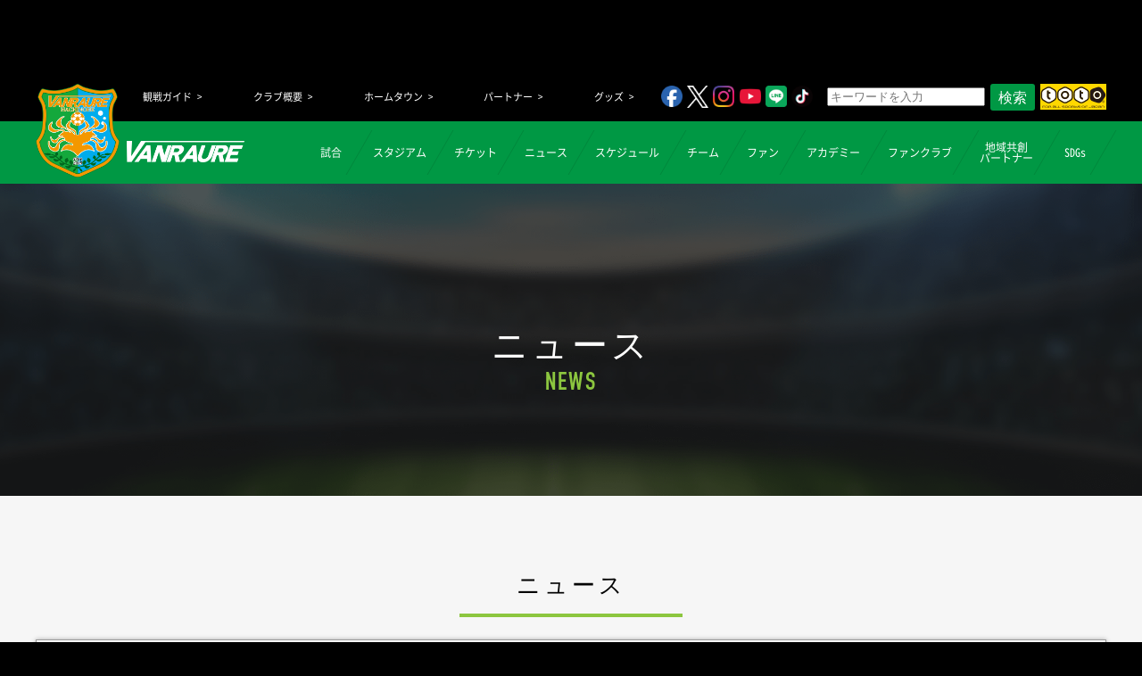

--- FILE ---
content_type: text/html; charset=UTF-8
request_url: https://vanraure.net/archives/655927
body_size: 11990
content:
<!doctype html>
<html dir="ltr" lang="ja" id="html" prefix="og: https://ogp.me/ns#">
<head>
<meta charset=UTF-8>
<meta name="viewport" content="width=device-width,initial-scale=1.0,minimum-scale=1.0">
<meta name="format-detection" content="telephone=no">
<meta http-equiv="Pragma" content="no-cache">
<meta http-equiv="Cache-Control" content="no-cache">

<!-- Google tag (gtag.js) -->
<script async src="https://www.googletagmanager.com/gtag/js?id=G-PHNC9N1DTW"></script>
<script>
  window.dataLayer = window.dataLayer || [];
  function gtag(){dataLayer.push(arguments);}
  gtag('js', new Date());

  gtag('config', 'G-PHNC9N1DTW');
</script>

<title>【八戸市】ヴァンラーレ八戸 全緑応援宣言 - ヴァンラーレ八戸FCオフィシャルサイト</title>

		<!-- All in One SEO 4.8.3.2 - aioseo.com -->
	<meta name="description" content="本日、八戸市庁において「ヴァンラーレ八戸 全緑応援宣言 記者発表」が行われました。 出席者：小林眞 八戸市長" />
	<meta name="robots" content="max-image-preview:large" />
	<meta name="author" content="vanraure"/>
	<link rel="canonical" href="https://vanraure.net/archives/655927" />
	<meta name="generator" content="All in One SEO (AIOSEO) 4.8.3.2" />
		<meta property="og:locale" content="ja_JP" />
		<meta property="og:site_name" content="ヴァンラーレ八戸FCオフィシャルサイト -" />
		<meta property="og:type" content="article" />
		<meta property="og:title" content="【八戸市】ヴァンラーレ八戸 全緑応援宣言 - ヴァンラーレ八戸FCオフィシャルサイト" />
		<meta property="og:description" content="本日、八戸市庁において「ヴァンラーレ八戸 全緑応援宣言 記者発表」が行われました。 出席者：小林眞 八戸市長" />
		<meta property="og:url" content="https://vanraure.net/archives/655927" />
		<meta property="article:published_time" content="2020-07-01T09:18:31+00:00" />
		<meta property="article:modified_time" content="2020-07-01T09:18:34+00:00" />
		<meta name="twitter:card" content="summary" />
		<meta name="twitter:title" content="【八戸市】ヴァンラーレ八戸 全緑応援宣言 - ヴァンラーレ八戸FCオフィシャルサイト" />
		<meta name="twitter:description" content="本日、八戸市庁において「ヴァンラーレ八戸 全緑応援宣言 記者発表」が行われました。 出席者：小林眞 八戸市長" />
		<script type="application/ld+json" class="aioseo-schema">
			{"@context":"https:\/\/schema.org","@graph":[{"@type":"BlogPosting","@id":"https:\/\/vanraure.net\/archives\/655927#blogposting","name":"\u3010\u516b\u6238\u5e02\u3011\u30f4\u30a1\u30f3\u30e9\u30fc\u30ec\u516b\u6238 \u5168\u7dd1\u5fdc\u63f4\u5ba3\u8a00 - \u30f4\u30a1\u30f3\u30e9\u30fc\u30ec\u516b\u6238FC\u30aa\u30d5\u30a3\u30b7\u30e3\u30eb\u30b5\u30a4\u30c8","headline":"\u3010\u516b\u6238\u5e02\u3011\u30f4\u30a1\u30f3\u30e9\u30fc\u30ec\u516b\u6238 \u5168\u7dd1\u5fdc\u63f4\u5ba3\u8a00","author":{"@id":"https:\/\/vanraure.net\/archives\/author\/vanraure#author"},"publisher":{"@id":"https:\/\/vanraure.net\/#organization"},"image":{"@type":"ImageObject","url":"https:\/\/vanraure.net\/wp\/wp-content\/uploads\/2020\/07\/\u3064\u304b\u3046-scaled.jpg","width":2560,"height":2181},"datePublished":"2020-07-01T18:18:31+09:00","dateModified":"2020-07-01T18:18:34+09:00","inLanguage":"ja","mainEntityOfPage":{"@id":"https:\/\/vanraure.net\/archives\/655927#webpage"},"isPartOf":{"@id":"https:\/\/vanraure.net\/archives\/655927#webpage"},"articleSection":"\u30cb\u30e5\u30fc\u30b9"},{"@type":"BreadcrumbList","@id":"https:\/\/vanraure.net\/archives\/655927#breadcrumblist","itemListElement":[{"@type":"ListItem","@id":"https:\/\/vanraure.net#listItem","position":1,"name":"Home","item":"https:\/\/vanraure.net","nextItem":{"@type":"ListItem","@id":"https:\/\/vanraure.net\/archives\/category\/news#listItem","name":"\u30cb\u30e5\u30fc\u30b9"}},{"@type":"ListItem","@id":"https:\/\/vanraure.net\/archives\/category\/news#listItem","position":2,"name":"\u30cb\u30e5\u30fc\u30b9","item":"https:\/\/vanraure.net\/archives\/category\/news","nextItem":{"@type":"ListItem","@id":"https:\/\/vanraure.net\/archives\/655927#listItem","name":"\u3010\u516b\u6238\u5e02\u3011\u30f4\u30a1\u30f3\u30e9\u30fc\u30ec\u516b\u6238 \u5168\u7dd1\u5fdc\u63f4\u5ba3\u8a00"},"previousItem":{"@type":"ListItem","@id":"https:\/\/vanraure.net#listItem","name":"Home"}},{"@type":"ListItem","@id":"https:\/\/vanraure.net\/archives\/655927#listItem","position":3,"name":"\u3010\u516b\u6238\u5e02\u3011\u30f4\u30a1\u30f3\u30e9\u30fc\u30ec\u516b\u6238 \u5168\u7dd1\u5fdc\u63f4\u5ba3\u8a00","previousItem":{"@type":"ListItem","@id":"https:\/\/vanraure.net\/archives\/category\/news#listItem","name":"\u30cb\u30e5\u30fc\u30b9"}}]},{"@type":"Organization","@id":"https:\/\/vanraure.net\/#organization","name":"\u30f4\u30a1\u30f3\u30e9\u30fc\u30ec\u516b\u6238FC\u30aa\u30d5\u30a3\u30b7\u30e3\u30eb\u30b5\u30a4\u30c8","url":"https:\/\/vanraure.net\/"},{"@type":"Person","@id":"https:\/\/vanraure.net\/archives\/author\/vanraure#author","url":"https:\/\/vanraure.net\/archives\/author\/vanraure","name":"vanraure","image":{"@type":"ImageObject","@id":"https:\/\/vanraure.net\/archives\/655927#authorImage","url":"https:\/\/secure.gravatar.com\/avatar\/edc2fcf0fd8fda32513c95dceabceace?s=96&d=mm&r=g","width":96,"height":96,"caption":"vanraure"}},{"@type":"WebPage","@id":"https:\/\/vanraure.net\/archives\/655927#webpage","url":"https:\/\/vanraure.net\/archives\/655927","name":"\u3010\u516b\u6238\u5e02\u3011\u30f4\u30a1\u30f3\u30e9\u30fc\u30ec\u516b\u6238 \u5168\u7dd1\u5fdc\u63f4\u5ba3\u8a00 - \u30f4\u30a1\u30f3\u30e9\u30fc\u30ec\u516b\u6238FC\u30aa\u30d5\u30a3\u30b7\u30e3\u30eb\u30b5\u30a4\u30c8","description":"\u672c\u65e5\u3001\u516b\u6238\u5e02\u5e81\u306b\u304a\u3044\u3066\u300c\u30f4\u30a1\u30f3\u30e9\u30fc\u30ec\u516b\u6238 \u5168\u7dd1\u5fdc\u63f4\u5ba3\u8a00 \u8a18\u8005\u767a\u8868\u300d\u304c\u884c\u308f\u308c\u307e\u3057\u305f\u3002 \u51fa\u5e2d\u8005\uff1a\u5c0f\u6797\u771e \u516b\u6238\u5e02\u9577","inLanguage":"ja","isPartOf":{"@id":"https:\/\/vanraure.net\/#website"},"breadcrumb":{"@id":"https:\/\/vanraure.net\/archives\/655927#breadcrumblist"},"author":{"@id":"https:\/\/vanraure.net\/archives\/author\/vanraure#author"},"creator":{"@id":"https:\/\/vanraure.net\/archives\/author\/vanraure#author"},"image":{"@type":"ImageObject","url":"https:\/\/vanraure.net\/wp\/wp-content\/uploads\/2020\/07\/\u3064\u304b\u3046-scaled.jpg","@id":"https:\/\/vanraure.net\/archives\/655927\/#mainImage","width":2560,"height":2181},"primaryImageOfPage":{"@id":"https:\/\/vanraure.net\/archives\/655927#mainImage"},"datePublished":"2020-07-01T18:18:31+09:00","dateModified":"2020-07-01T18:18:34+09:00"},{"@type":"WebSite","@id":"https:\/\/vanraure.net\/#website","url":"https:\/\/vanraure.net\/","name":"\u30f4\u30a1\u30f3\u30e9\u30fc\u30ec\u516b\u6238FC\u30aa\u30d5\u30a3\u30b7\u30e3\u30eb\u30b5\u30a4\u30c8","inLanguage":"ja","publisher":{"@id":"https:\/\/vanraure.net\/#organization"}}]}
		</script>
		<!-- All in One SEO -->

<link rel='dns-prefetch' href='//cdnjs.cloudflare.com' />
<link rel='dns-prefetch' href='//stats.wp.com' />
<link rel='dns-prefetch' href='//use.fontawesome.com' />
<link rel="alternate" type="application/rss+xml" title="ヴァンラーレ八戸FCオフィシャルサイト &raquo; 【八戸市】ヴァンラーレ八戸 全緑応援宣言 のコメントのフィード" href="https://vanraure.net/archives/655927/feed" />
<script type="text/javascript">
window._wpemojiSettings = {"baseUrl":"https:\/\/s.w.org\/images\/core\/emoji\/14.0.0\/72x72\/","ext":".png","svgUrl":"https:\/\/s.w.org\/images\/core\/emoji\/14.0.0\/svg\/","svgExt":".svg","source":{"concatemoji":"https:\/\/vanraure.net\/wp\/wp-includes\/js\/wp-emoji-release.min.js?ver=6.2.8"}};
/*! This file is auto-generated */
!function(e,a,t){var n,r,o,i=a.createElement("canvas"),p=i.getContext&&i.getContext("2d");function s(e,t){p.clearRect(0,0,i.width,i.height),p.fillText(e,0,0);e=i.toDataURL();return p.clearRect(0,0,i.width,i.height),p.fillText(t,0,0),e===i.toDataURL()}function c(e){var t=a.createElement("script");t.src=e,t.defer=t.type="text/javascript",a.getElementsByTagName("head")[0].appendChild(t)}for(o=Array("flag","emoji"),t.supports={everything:!0,everythingExceptFlag:!0},r=0;r<o.length;r++)t.supports[o[r]]=function(e){if(p&&p.fillText)switch(p.textBaseline="top",p.font="600 32px Arial",e){case"flag":return s("\ud83c\udff3\ufe0f\u200d\u26a7\ufe0f","\ud83c\udff3\ufe0f\u200b\u26a7\ufe0f")?!1:!s("\ud83c\uddfa\ud83c\uddf3","\ud83c\uddfa\u200b\ud83c\uddf3")&&!s("\ud83c\udff4\udb40\udc67\udb40\udc62\udb40\udc65\udb40\udc6e\udb40\udc67\udb40\udc7f","\ud83c\udff4\u200b\udb40\udc67\u200b\udb40\udc62\u200b\udb40\udc65\u200b\udb40\udc6e\u200b\udb40\udc67\u200b\udb40\udc7f");case"emoji":return!s("\ud83e\udef1\ud83c\udffb\u200d\ud83e\udef2\ud83c\udfff","\ud83e\udef1\ud83c\udffb\u200b\ud83e\udef2\ud83c\udfff")}return!1}(o[r]),t.supports.everything=t.supports.everything&&t.supports[o[r]],"flag"!==o[r]&&(t.supports.everythingExceptFlag=t.supports.everythingExceptFlag&&t.supports[o[r]]);t.supports.everythingExceptFlag=t.supports.everythingExceptFlag&&!t.supports.flag,t.DOMReady=!1,t.readyCallback=function(){t.DOMReady=!0},t.supports.everything||(n=function(){t.readyCallback()},a.addEventListener?(a.addEventListener("DOMContentLoaded",n,!1),e.addEventListener("load",n,!1)):(e.attachEvent("onload",n),a.attachEvent("onreadystatechange",function(){"complete"===a.readyState&&t.readyCallback()})),(e=t.source||{}).concatemoji?c(e.concatemoji):e.wpemoji&&e.twemoji&&(c(e.twemoji),c(e.wpemoji)))}(window,document,window._wpemojiSettings);
</script>
<style type="text/css">
img.wp-smiley,
img.emoji {
	display: inline !important;
	border: none !important;
	box-shadow: none !important;
	height: 1em !important;
	width: 1em !important;
	margin: 0 0.07em !important;
	vertical-align: -0.1em !important;
	background: none !important;
	padding: 0 !important;
}
</style>
	<link rel='stylesheet' id='wp-block-library-css' href='https://vanraure.net/wp/wp-includes/css/dist/block-library/style.min.css?ver=6.2.8' type='text/css' media='all' />
<style id='wp-block-library-inline-css' type='text/css'>
.has-text-align-justify{text-align:justify;}
</style>
<link rel='stylesheet' id='jetpack-videopress-video-block-view-css' href='https://vanraure.net/wp/wp-content/plugins/jetpack/jetpack_vendor/automattic/jetpack-videopress/build/block-editor/blocks/video/view.css?minify=false&#038;ver=34ae973733627b74a14e' type='text/css' media='all' />
<link rel='stylesheet' id='mediaelement-css' href='https://vanraure.net/wp/wp-includes/js/mediaelement/mediaelementplayer-legacy.min.css?ver=4.2.17' type='text/css' media='all' />
<link rel='stylesheet' id='wp-mediaelement-css' href='https://vanraure.net/wp/wp-includes/js/mediaelement/wp-mediaelement.min.css?ver=6.2.8' type='text/css' media='all' />
<link rel='stylesheet' id='classic-theme-styles-css' href='https://vanraure.net/wp/wp-includes/css/classic-themes.min.css?ver=6.2.8' type='text/css' media='all' />
<style id='global-styles-inline-css' type='text/css'>
body{--wp--preset--color--black: #000000;--wp--preset--color--cyan-bluish-gray: #abb8c3;--wp--preset--color--white: #ffffff;--wp--preset--color--pale-pink: #f78da7;--wp--preset--color--vivid-red: #cf2e2e;--wp--preset--color--luminous-vivid-orange: #ff6900;--wp--preset--color--luminous-vivid-amber: #fcb900;--wp--preset--color--light-green-cyan: #7bdcb5;--wp--preset--color--vivid-green-cyan: #00d084;--wp--preset--color--pale-cyan-blue: #8ed1fc;--wp--preset--color--vivid-cyan-blue: #0693e3;--wp--preset--color--vivid-purple: #9b51e0;--wp--preset--gradient--vivid-cyan-blue-to-vivid-purple: linear-gradient(135deg,rgba(6,147,227,1) 0%,rgb(155,81,224) 100%);--wp--preset--gradient--light-green-cyan-to-vivid-green-cyan: linear-gradient(135deg,rgb(122,220,180) 0%,rgb(0,208,130) 100%);--wp--preset--gradient--luminous-vivid-amber-to-luminous-vivid-orange: linear-gradient(135deg,rgba(252,185,0,1) 0%,rgba(255,105,0,1) 100%);--wp--preset--gradient--luminous-vivid-orange-to-vivid-red: linear-gradient(135deg,rgba(255,105,0,1) 0%,rgb(207,46,46) 100%);--wp--preset--gradient--very-light-gray-to-cyan-bluish-gray: linear-gradient(135deg,rgb(238,238,238) 0%,rgb(169,184,195) 100%);--wp--preset--gradient--cool-to-warm-spectrum: linear-gradient(135deg,rgb(74,234,220) 0%,rgb(151,120,209) 20%,rgb(207,42,186) 40%,rgb(238,44,130) 60%,rgb(251,105,98) 80%,rgb(254,248,76) 100%);--wp--preset--gradient--blush-light-purple: linear-gradient(135deg,rgb(255,206,236) 0%,rgb(152,150,240) 100%);--wp--preset--gradient--blush-bordeaux: linear-gradient(135deg,rgb(254,205,165) 0%,rgb(254,45,45) 50%,rgb(107,0,62) 100%);--wp--preset--gradient--luminous-dusk: linear-gradient(135deg,rgb(255,203,112) 0%,rgb(199,81,192) 50%,rgb(65,88,208) 100%);--wp--preset--gradient--pale-ocean: linear-gradient(135deg,rgb(255,245,203) 0%,rgb(182,227,212) 50%,rgb(51,167,181) 100%);--wp--preset--gradient--electric-grass: linear-gradient(135deg,rgb(202,248,128) 0%,rgb(113,206,126) 100%);--wp--preset--gradient--midnight: linear-gradient(135deg,rgb(2,3,129) 0%,rgb(40,116,252) 100%);--wp--preset--duotone--dark-grayscale: url('#wp-duotone-dark-grayscale');--wp--preset--duotone--grayscale: url('#wp-duotone-grayscale');--wp--preset--duotone--purple-yellow: url('#wp-duotone-purple-yellow');--wp--preset--duotone--blue-red: url('#wp-duotone-blue-red');--wp--preset--duotone--midnight: url('#wp-duotone-midnight');--wp--preset--duotone--magenta-yellow: url('#wp-duotone-magenta-yellow');--wp--preset--duotone--purple-green: url('#wp-duotone-purple-green');--wp--preset--duotone--blue-orange: url('#wp-duotone-blue-orange');--wp--preset--font-size--small: 13px;--wp--preset--font-size--medium: 20px;--wp--preset--font-size--large: 36px;--wp--preset--font-size--x-large: 42px;--wp--preset--spacing--20: 0.44rem;--wp--preset--spacing--30: 0.67rem;--wp--preset--spacing--40: 1rem;--wp--preset--spacing--50: 1.5rem;--wp--preset--spacing--60: 2.25rem;--wp--preset--spacing--70: 3.38rem;--wp--preset--spacing--80: 5.06rem;--wp--preset--shadow--natural: 6px 6px 9px rgba(0, 0, 0, 0.2);--wp--preset--shadow--deep: 12px 12px 50px rgba(0, 0, 0, 0.4);--wp--preset--shadow--sharp: 6px 6px 0px rgba(0, 0, 0, 0.2);--wp--preset--shadow--outlined: 6px 6px 0px -3px rgba(255, 255, 255, 1), 6px 6px rgba(0, 0, 0, 1);--wp--preset--shadow--crisp: 6px 6px 0px rgba(0, 0, 0, 1);}:where(.is-layout-flex){gap: 0.5em;}body .is-layout-flow > .alignleft{float: left;margin-inline-start: 0;margin-inline-end: 2em;}body .is-layout-flow > .alignright{float: right;margin-inline-start: 2em;margin-inline-end: 0;}body .is-layout-flow > .aligncenter{margin-left: auto !important;margin-right: auto !important;}body .is-layout-constrained > .alignleft{float: left;margin-inline-start: 0;margin-inline-end: 2em;}body .is-layout-constrained > .alignright{float: right;margin-inline-start: 2em;margin-inline-end: 0;}body .is-layout-constrained > .aligncenter{margin-left: auto !important;margin-right: auto !important;}body .is-layout-constrained > :where(:not(.alignleft):not(.alignright):not(.alignfull)){max-width: var(--wp--style--global--content-size);margin-left: auto !important;margin-right: auto !important;}body .is-layout-constrained > .alignwide{max-width: var(--wp--style--global--wide-size);}body .is-layout-flex{display: flex;}body .is-layout-flex{flex-wrap: wrap;align-items: center;}body .is-layout-flex > *{margin: 0;}:where(.wp-block-columns.is-layout-flex){gap: 2em;}.has-black-color{color: var(--wp--preset--color--black) !important;}.has-cyan-bluish-gray-color{color: var(--wp--preset--color--cyan-bluish-gray) !important;}.has-white-color{color: var(--wp--preset--color--white) !important;}.has-pale-pink-color{color: var(--wp--preset--color--pale-pink) !important;}.has-vivid-red-color{color: var(--wp--preset--color--vivid-red) !important;}.has-luminous-vivid-orange-color{color: var(--wp--preset--color--luminous-vivid-orange) !important;}.has-luminous-vivid-amber-color{color: var(--wp--preset--color--luminous-vivid-amber) !important;}.has-light-green-cyan-color{color: var(--wp--preset--color--light-green-cyan) !important;}.has-vivid-green-cyan-color{color: var(--wp--preset--color--vivid-green-cyan) !important;}.has-pale-cyan-blue-color{color: var(--wp--preset--color--pale-cyan-blue) !important;}.has-vivid-cyan-blue-color{color: var(--wp--preset--color--vivid-cyan-blue) !important;}.has-vivid-purple-color{color: var(--wp--preset--color--vivid-purple) !important;}.has-black-background-color{background-color: var(--wp--preset--color--black) !important;}.has-cyan-bluish-gray-background-color{background-color: var(--wp--preset--color--cyan-bluish-gray) !important;}.has-white-background-color{background-color: var(--wp--preset--color--white) !important;}.has-pale-pink-background-color{background-color: var(--wp--preset--color--pale-pink) !important;}.has-vivid-red-background-color{background-color: var(--wp--preset--color--vivid-red) !important;}.has-luminous-vivid-orange-background-color{background-color: var(--wp--preset--color--luminous-vivid-orange) !important;}.has-luminous-vivid-amber-background-color{background-color: var(--wp--preset--color--luminous-vivid-amber) !important;}.has-light-green-cyan-background-color{background-color: var(--wp--preset--color--light-green-cyan) !important;}.has-vivid-green-cyan-background-color{background-color: var(--wp--preset--color--vivid-green-cyan) !important;}.has-pale-cyan-blue-background-color{background-color: var(--wp--preset--color--pale-cyan-blue) !important;}.has-vivid-cyan-blue-background-color{background-color: var(--wp--preset--color--vivid-cyan-blue) !important;}.has-vivid-purple-background-color{background-color: var(--wp--preset--color--vivid-purple) !important;}.has-black-border-color{border-color: var(--wp--preset--color--black) !important;}.has-cyan-bluish-gray-border-color{border-color: var(--wp--preset--color--cyan-bluish-gray) !important;}.has-white-border-color{border-color: var(--wp--preset--color--white) !important;}.has-pale-pink-border-color{border-color: var(--wp--preset--color--pale-pink) !important;}.has-vivid-red-border-color{border-color: var(--wp--preset--color--vivid-red) !important;}.has-luminous-vivid-orange-border-color{border-color: var(--wp--preset--color--luminous-vivid-orange) !important;}.has-luminous-vivid-amber-border-color{border-color: var(--wp--preset--color--luminous-vivid-amber) !important;}.has-light-green-cyan-border-color{border-color: var(--wp--preset--color--light-green-cyan) !important;}.has-vivid-green-cyan-border-color{border-color: var(--wp--preset--color--vivid-green-cyan) !important;}.has-pale-cyan-blue-border-color{border-color: var(--wp--preset--color--pale-cyan-blue) !important;}.has-vivid-cyan-blue-border-color{border-color: var(--wp--preset--color--vivid-cyan-blue) !important;}.has-vivid-purple-border-color{border-color: var(--wp--preset--color--vivid-purple) !important;}.has-vivid-cyan-blue-to-vivid-purple-gradient-background{background: var(--wp--preset--gradient--vivid-cyan-blue-to-vivid-purple) !important;}.has-light-green-cyan-to-vivid-green-cyan-gradient-background{background: var(--wp--preset--gradient--light-green-cyan-to-vivid-green-cyan) !important;}.has-luminous-vivid-amber-to-luminous-vivid-orange-gradient-background{background: var(--wp--preset--gradient--luminous-vivid-amber-to-luminous-vivid-orange) !important;}.has-luminous-vivid-orange-to-vivid-red-gradient-background{background: var(--wp--preset--gradient--luminous-vivid-orange-to-vivid-red) !important;}.has-very-light-gray-to-cyan-bluish-gray-gradient-background{background: var(--wp--preset--gradient--very-light-gray-to-cyan-bluish-gray) !important;}.has-cool-to-warm-spectrum-gradient-background{background: var(--wp--preset--gradient--cool-to-warm-spectrum) !important;}.has-blush-light-purple-gradient-background{background: var(--wp--preset--gradient--blush-light-purple) !important;}.has-blush-bordeaux-gradient-background{background: var(--wp--preset--gradient--blush-bordeaux) !important;}.has-luminous-dusk-gradient-background{background: var(--wp--preset--gradient--luminous-dusk) !important;}.has-pale-ocean-gradient-background{background: var(--wp--preset--gradient--pale-ocean) !important;}.has-electric-grass-gradient-background{background: var(--wp--preset--gradient--electric-grass) !important;}.has-midnight-gradient-background{background: var(--wp--preset--gradient--midnight) !important;}.has-small-font-size{font-size: var(--wp--preset--font-size--small) !important;}.has-medium-font-size{font-size: var(--wp--preset--font-size--medium) !important;}.has-large-font-size{font-size: var(--wp--preset--font-size--large) !important;}.has-x-large-font-size{font-size: var(--wp--preset--font-size--x-large) !important;}
.wp-block-navigation a:where(:not(.wp-element-button)){color: inherit;}
:where(.wp-block-columns.is-layout-flex){gap: 2em;}
.wp-block-pullquote{font-size: 1.5em;line-height: 1.6;}
</style>
<link rel='stylesheet' id='arve-main-css' href='https://vanraure.net/wp/wp-content/plugins/advanced-responsive-video-embedder/build/main.css?ver=b087dd41bba279baeb77' type='text/css' media='all' />
<link rel='stylesheet' id='contact-form-7-css' href='https://vanraure.net/wp/wp-content/plugins/contact-form-7/includes/css/styles.css?ver=5.7.7' type='text/css' media='all' />
<link rel='stylesheet' id='toc-screen-css' href='https://vanraure.net/wp/wp-content/plugins/table-of-contents-plus/screen.min.css?ver=2411.1' type='text/css' media='all' />
<style id='toc-screen-inline-css' type='text/css'>
div#toc_container {width: 100%;}
</style>
<link rel='stylesheet' id='Fontawesome-style-css' href='https://use.fontawesome.com/releases/v5.6.1/css/all.css?ver=1.0' type='text/css' media='all' />
<link rel='stylesheet' id='reset-style-css' href='https://vanraure.net/wp/wp-content/themes/vanraure/css/reset.css?ver=1.0' type='text/css' media='all' />
<link rel='stylesheet' id='font-style-css' href='https://vanraure.net/wp/wp-content/themes/vanraure/css/font.css?ver=1.0' type='text/css' media='all' />
<link rel='stylesheet' id='base-style-css' href='https://vanraure.net/wp/wp-content/themes/vanraure/css/base.css?ver=1.0' type='text/css' media='all' />
<link rel='stylesheet' id='utility-style-css' href='https://vanraure.net/wp/wp-content/themes/vanraure/css/utility.css?ver=1.0' type='text/css' media='all' />
<link rel='stylesheet' id='top-style-css' href='https://vanraure.net/wp/wp-content/themes/vanraure/css/style.css?ver=1.0' type='text/css' media='all' />
<link rel='stylesheet' id='contents-style-css' href='https://vanraure.net/wp/wp-content/themes/vanraure/css/contents.css?ver=1.0' type='text/css' media='all' />
<link rel='stylesheet' id='jquery-lazyloadxt-spinner-css-css' href='//vanraure.net/wp/wp-content/plugins/a3-lazy-load/assets/css/jquery.lazyloadxt.spinner.css?ver=6.2.8' type='text/css' media='all' />
<link rel='stylesheet' id='jetpack_css-css' href='https://vanraure.net/wp/wp-content/plugins/jetpack/css/jetpack.css?ver=12.2.2' type='text/css' media='all' />
<script type='text/javascript' src='https://vanraure.net/wp/wp-includes/js/jquery/jquery.min.js?ver=3.6.4' id='jquery-core-js'></script>
<script type='text/javascript' src='https://vanraure.net/wp/wp-includes/js/jquery/jquery-migrate.min.js?ver=3.4.0' id='jquery-migrate-js'></script>
<script type='text/javascript' src='https://cdnjs.cloudflare.com/ajax/libs/font-awesome/5.11.2/js/all.min.js?ver=1.0' id='Fontawesome-JS-js'></script>
<script type='text/javascript' src='https://vanraure.net/wp/wp-content/themes/vanraure/js/make-tiktok-logo.js?ver=1.0' id='Fontawesome-Tiktok-JS-js'></script>
<script type='text/javascript' src='https://vanraure.net/wp/wp-content/themes/vanraure/js/lazy-load/lazyload.min.js?ver=1.0' id='LazyLoad-JS-js'></script>
<script type='text/javascript' src='https://vanraure.net/wp/wp-content/themes/vanraure/js/read-VDL-LogoG.js?ver=1.0' id='ReadVDLLogoG-JS-js'></script>
<link rel="https://api.w.org/" href="https://vanraure.net/wp-json/" /><link rel="alternate" type="application/json" href="https://vanraure.net/wp-json/wp/v2/posts/655927" /><link rel="EditURI" type="application/rsd+xml" title="RSD" href="https://vanraure.net/wp/xmlrpc.php?rsd" />
<link rel="wlwmanifest" type="application/wlwmanifest+xml" href="https://vanraure.net/wp/wp-includes/wlwmanifest.xml" />
<meta name="generator" content="WordPress 6.2.8" />
<link rel='shortlink' href='https://vanraure.net/?p=655927' />
<link rel="alternate" type="application/json+oembed" href="https://vanraure.net/wp-json/oembed/1.0/embed?url=https%3A%2F%2Fvanraure.net%2Farchives%2F655927" />
<link rel="alternate" type="text/xml+oembed" href="https://vanraure.net/wp-json/oembed/1.0/embed?url=https%3A%2F%2Fvanraure.net%2Farchives%2F655927&#038;format=xml" />
	<style>img#wpstats{display:none}</style>
		
<link rel="shortcut icon" href="https://vanraure.net/wp/wp-content/themes/vanraure/img/favicon.ico">

</head>

<body class="post-template-default single single-post postid-655927 single-format-standard">

<!-- Jリーグ公式iframe -->
<iframe scrolling="no" frameborder="0" noresize="" src="https://www.jleague.jp/jheader/hachinohe.html" class="def__page-width" id="j-frame"></iframe>

<header class="def__page-width">
  
  <!-- PC用：ヘッダメニュー -->
  <div class="def__contents-width" id="header-menu-area">
    <div id="header-menu-section">
      <!-- PC用：テキストメニュー -->
      <div id="header-menu-txt">
      <!-- <a href="https://vanraure.net/volunteer-2020">ボランティア</a> -->
<!--        <a href="https://vanraure.net/stadium">スタジアム</a> -->
        <a href="https://vanraure.net/guide">観戦ガイド</a>
        <a href="https://vanraure.net/about">クラブ概要</a>
        <a href="https://vanraure.net/hometown">ホームタウン</a>
<a href="https://vanraure.net/partner">パートナー</a>
        <a href="https://vanraure.stores.jp/" target="_blank">グッズ</a>
      </div>
      <div id="header-menu-icon">
        <a href="https://www.facebook.com/vanraurehachinohe/" target="_blank">
          <img src="https://vanraure.net/wp/wp-content/themes/vanraure/img/top/sns/facebook.png" alt="Facebook" style="width: 24px">
        </a>
        <a href="https://twitter.com/vanraure" target="_blank">
          <img src="https://vanraure.net/wp/wp-content/themes/vanraure/img/top/sns/x.png" alt="Twitter" style="width: 24px">
        </a>
        <a href="https://www.instagram.com/vanraure8nohe/?hl=ja" target="_blank">
          <img src="https://vanraure.net/wp/wp-content/themes/vanraure/img/top/sns/instagram.png" alt="Instagram" style="width: 24px">
        </a>
        <a href="https://www.youtube.com/user/vanraureTV" target="_blank">
          <img src="https://vanraure.net/wp/wp-content/themes/vanraure/img/top/sns/youtube.png" alt="Youtube" style="width: 24px">
        </a>
        <a href="https://line.me/R/ti/p/%40395qhfep" target="_blank">
          <img src="https://vanraure.net/wp/wp-content/themes/vanraure/img/top/sns/line.png" alt="LINE" style="width: 24px">
        </a>
        <a href="https://www.tiktok.com/@vanraure_official" target="_blank">
          <img src="https://vanraure.net/wp/wp-content/themes/vanraure/img/top/sns/tiktok.png" alt="Tiktok" style="width: 24px">
        </a>
      </div>
      <div class="search_FormBox">
    <form class="search_form" action="https://vanraure.net" method="get">
        <input class="s-box" name="s" type="text" placeholder="キーワードを入力"/>
        <button type="submit" class="s-btn-area"><div class="s-btn">検索</div></button>
    </form>
</div>      <div>
        <a href="https://www.toto-dream.com/" target="_blank"><img src="https://vanraure.net/wp/wp-content/themes/vanraure/img/top/logo_toto01.png" alt="ヴァンラーレ八戸"></a>
      </div>
    </div>
</div>
  
  <!-- グローバルナビゲーション -->
  <nav class="def__page-width" id="top-nav">
      <!-- スマホ用：ハンバーガーメニュー -->
      <div class="sp-toggle-btn" id="sp-toggle-btn">
        <span class="ham_line ham_line1"></span>
        <span class="ham_line ham_line2"></span>
        <span class="ham_line ham_line3"></span>
      </div>
  
    <div class="def__contents-width" id="nav-wrapper">
      <div class="logo-container">
        <a href="https://vanraure.net/" class="logo-link">
          <img src="https://vanraure.net/wp/wp-content/themes/vanraure/img/top/common/vanraure-logo.png" alt="ヴァンラーレ八戸ロゴ">
          <img src="https://vanraure.net/wp/wp-content/themes/vanraure/img/top/common/vanraure.png" alt="ヴァンラーレ八戸">
        </a>  
      </div>
      <!-- PC用ナビゲーション -->
      <ul class="" id="nav-list">
        <li><a href="https://vanraure.net/2025-matches">試合</a></li>
        <li><a href="https://vanraure.net/stadium">スタジアム</a>
        <li><a href="https://vanraure.net/ticket2025">チケット</a></li>
        <!--<li><a href="https://www.jleague-ticket.jp/club/vh/" target="blank">チケット</a></li>-->
        <li><a href="https://vanraure.net/archives/category/news">ニュース</a></li>
        <li><a href="https://vanraure.net/vschedule">スケジュール</a></li>
        <li><a href="https://vanraure.net/team2025">チーム</a></li>
        <li><a href="https://vanraure.net/fan">ファン</a></li>
        <li><a href="https://vanraure.net/academy">アカデミー</a></li>
        <li><a href="https://vanraure.net/fanclub-2026-100kousouleague">ファンクラブ</a></li>
        <li><a href="https://vanraure.net/archives/709370">地域共創<br>パートナー</a></li>
        <li>
            <a class="js-accordion-header">SDGs</a>
        </li>
      </ul>
      <ul class="js-accordion-body sdgs_submenu">
        <li><a href="https://vanraure.net/wp/wp-content/themes/vanraure/img/sdgs/pdf/sdgs-document.pdf" target="_blank">宣言書</a></li>
        <li><a href="https://vanraure.net/sdgs/r5k">活動報告03</a></li>
        <li><a href="https://vanraure.net/sdgs/r4s">活動報告02</a></li>
        <li><a href="https://vanraure.net/sdgs">活動報告01</a></li>
      </ul>

    </div>
    
      <!-- スマホ用メニュー -->
      <div class="sp-menu" id="sp-menu">
        <div class="sp-menu-window">
          <div class="" id="icon-link-section">
            <a href="https://vanraure.net/ticket2025" class="icon-link-item"><img src="https://vanraure.net/wp/wp-content/themes/vanraure/img/top/navi/sub-menu-ticket.png" alt="チケット購入"><span>チケット購入</span></a>
<!--            <a href="https://www.jleague-ticket.jp/club/vh/" target="blank" class="icon-link-item"><img src="https://vanraure.net/wp/wp-content/themes/vanraure/img/top/navi/sub-menu-ticket.png" alt="チケット購入"><span>チケット購入</span></a>-->
            <a href="https://vanraure.net/guide" class="icon-link-item"><img src="https://vanraure.net/wp/wp-content/themes/vanraure/img/top/navi/sub-menu-guide.png" alt="観戦ガイド"><span>観戦ガイド</span></a>
            <a href="https://vanraure.stores.jp/" class="icon-link-item" target="_blank"><img src="https://vanraure.net/wp/wp-content/themes/vanraure/img/top/navi/sub-menu-cart.png" alt="グッズ購入"><span>グッズ購入</span></a>
            <a href="https://vanraure.net/fan" class="icon-link-item"><img src="https://vanraure.net/wp/wp-content/themes/vanraure/img/top/navi/sub-menu-fan.png" alt="ファンクラブ"><span>ファン</span></a>
          </div>  
          <div class="txt-link-section" id="big-link">
            <a href="https://vanraure.net/2025-matches">試合<span class="r-arrow"><i class="fas fa-chevron-right"></i></span></a>
            <a href="https://vanraure.net/archives/category/news">ニュース<span class="r-arrow"><i class="fas fa-chevron-right"></i></span></a>
            <a href="https://vanraure.net/vschedule">スケジュール<span class="r-arrow"><i class="fas fa-chevron-right"></i></span></a>
            <a href="https://vanraure.net/team2025">チーム<span class="r-arrow"><i class="fas fa-chevron-right"></i></span></a>
            <a href="https://vanraure.net/academy">アカデミー<span class="r-arrow"><i class="fas fa-chevron-right"></i></span></a>
            <a href="https://vanraure.net/fanclub-2026-100kousouleague">ファンクラブ<span class="r-arrow"><i class="fas fa-chevron-right"></i></span></a>
            <a href="https://vanraure.net/archives/709370">地域共創パートナー<span class="r-arrow"><i class="fas fa-chevron-right"></i></span></a>
          </div>  
          <div class="txt-link-section" id="small-link">
            <a href="https://vanraure.net/wp/wp-content/themes/vanraure/img/sdgs/pdf/sdgs-document.pdf" target="_blank">SDGs宣言書<span class="r-arrow"><i class="fas fa-chevron-right"></i></span></a>
            <a href="https://vanraure.net/sdgs/r5k">SDGs活動報告03<span class="r-arrow"><i class="fas fa-chevron-right"></i></span></a>
            <a href="https://vanraure.net/sdgs/r4s">SDGs活動報告02<span class="r-arrow"><i class="fas fa-chevron-right"></i></span></a>
            <a href="https://vanraure.net/sdgs">SDGs活動報告01<span class="r-arrow"><i class="fas fa-chevron-right"></i></span></a>
          </div>  
          <div class="txt-link-section" id="small-link">
            <a href="https://vanraure.net/stadium">スタジアム<span class="r-arrow"><i class="fas fa-chevron-right"></i></span></a>
            <a href="https://vanraure.net/about">クラブ概要<span class="r-arrow"><i class="fas fa-chevron-right"></i></span></a>
            <a href="https://vanraure.net/hometown">ホームタウン<span class="r-arrow"><i class="fas fa-chevron-right"></i></span></a>
            <a href="https://vanraure.net/partner">パートナー<span class="r-arrow"><i class="fas fa-chevron-right"></i></span></a>

            <a href="https://vanraure.net/vcontact">お問合せ<span class="r-arrow"><i class="fas fa-chevron-right"></i></span></a>
            <a href="https://vanraure.net/portrait-rights_copyright">肖像権・著作権について<span class="r-arrow"><i class="fas fa-chevron-right"></i></span></a>
            <a href="https://vanraure.net/vsite/#site">サイトについて<span class="r-arrow"><i class="fas fa-chevron-right"></i></span></a>
            <a href="https://vanraure.net/vsite/#privacypolicy">個人情報保護方針<span class="r-arrow"><i class="fas fa-chevron-right"></i></span></a>
            <a href="https://vanraure.net/vsite/#media">メディアの皆様へ<span class="r-arrow"><i class="fas fa-chevron-right"></i></span></a>

          </div>  
          <div class="sns-link-section" id="">
            <a href="https://www.facebook.com/vanraurehachinohe/" target="_blank">
              <img src="https://vanraure.net/wp/wp-content/themes/vanraure/img/top/sns/facebook.png" alt="Facebook" style="width: 2em;">
            </a>
            <a href="https://twitter.com/vanraure" target="_blank">
              <img src="https://vanraure.net/wp/wp-content/themes/vanraure/img/top/sns/x.png" alt="Twitter" style="width: 2em;">
            </a>
            <a href="https://www.instagram.com/vanraure8nohe/?hl=ja" target="_blank">
              <img src="https://vanraure.net/wp/wp-content/themes/vanraure/img/top/sns/instagram.png" alt="Instagram" style="width: 2em;">
            </a>
            <a href="https://www.youtube.com/user/vanraureTV" target="_blank">
              <img src="https://vanraure.net/wp/wp-content/themes/vanraure/img/top/sns/youtube.png" alt="Youtube" style="width: 2em;">
            </a>
            <a href="https://line.me/R/ti/p/%40395qhfep" target="_blank">
              <img src="https://vanraure.net/wp/wp-content/themes/vanraure/img/top/sns/line.png" alt="LINE" style="width: 2em;">
            </a>
            <a href="https://www.tiktok.com/@vanraure_official" target="_blank">
              <img src="https://vanraure.net/wp/wp-content/themes/vanraure/img/top/sns/tiktok.png" alt="Tiktok" style="width: 2em;">
            </a>
          </div>
        </div> 
    </div>
  </nav>
</header>

<!-- ニュース詳細　メイン -->
<section id="newsDetailMainSection" class="IMI_windowWidth IMI_contentsMainWrap">
  <div class="IMI_contentWidth">
    <div class="IMI_contentsMainFlex">
      <h2 class="IMI_contentsMain_titleBox IMI_fontVDL">
        ニュース
        <span class="IMI_fontDIN">NEWS</span>
      </h2>
    </div>
  </div>
</section>

<!--ニュース　詳細 -->
<section id="NewsDetailSection" class="IMI_windowWidth IMI_bgGry01">
  <div class="IMI_contentWidth">
    <div class="IMI_contentesSubTitleBox">
      <h3 class="IMI_contentsSubTitle IMI_fontVDL">
        <span>ニュース</span>
      </h3>
    </div>
    <div class="news_DetailContainer">

            <div class="news_ArticleBox">
        <div class="news_ArticleInfoBox">
          <p class="news_ArticleDate IMI_fontDIN">2020.7.1</span></p>
          <p class="news_ArticleCategory"><span class="news_ArticleCategoryText"><a href="https://vanraure.net/archives/category/news" rel="category tag">ニュース</a></p>
        </div>
        <p class="news_ArticleTitle">【八戸市】ヴァンラーレ八戸 全緑応援宣言</p>
        <div class="news_PostThumbnail">
        <img width="2560" height="2181" src="//vanraure.net/wp/wp-content/plugins/a3-lazy-load/assets/images/lazy_placeholder.gif" data-lazy-type="image" data-src="https://vanraure.net/wp/wp-content/uploads/2020/07/つかう-scaled.jpg" class="lazy lazy-hidden attachment-post-thumbnail size-post-thumbnail wp-post-image" alt="" decoding="async" srcset="" data-srcset="https://vanraure.net/wp/wp-content/uploads/2020/07/つかう-scaled.jpg 2560w, https://vanraure.net/wp/wp-content/uploads/2020/07/つかう-300x256.jpg 300w, https://vanraure.net/wp/wp-content/uploads/2020/07/つかう-1200x1022.jpg 1200w, https://vanraure.net/wp/wp-content/uploads/2020/07/つかう-768x654.jpg 768w, https://vanraure.net/wp/wp-content/uploads/2020/07/つかう-1536x1309.jpg 1536w, https://vanraure.net/wp/wp-content/uploads/2020/07/つかう-2048x1745.jpg 2048w" sizes="(max-width: 2560px) 100vw, 2560px" /><noscript><img width="2560" height="2181" src="https://vanraure.net/wp/wp-content/uploads/2020/07/つかう-scaled.jpg" class="attachment-post-thumbnail size-post-thumbnail wp-post-image" alt="" decoding="async" srcset="https://vanraure.net/wp/wp-content/uploads/2020/07/つかう-scaled.jpg 2560w, https://vanraure.net/wp/wp-content/uploads/2020/07/つかう-300x256.jpg 300w, https://vanraure.net/wp/wp-content/uploads/2020/07/つかう-1200x1022.jpg 1200w, https://vanraure.net/wp/wp-content/uploads/2020/07/つかう-768x654.jpg 768w, https://vanraure.net/wp/wp-content/uploads/2020/07/つかう-1536x1309.jpg 1536w, https://vanraure.net/wp/wp-content/uploads/2020/07/つかう-2048x1745.jpg 2048w" sizes="(max-width: 2560px) 100vw, 2560px" /></noscript>        </div>
        <div class="news_ArticleContent">
          
<p>本日、八戸市庁において「ヴァンラーレ八戸 全緑応援宣言 記者発表」が行われました。</p>



<div style="height:62px" aria-hidden="true" class="wp-block-spacer"></div>



<p>出席者：小林眞 八戸市長<br>　　　　ヴァンラーレ八戸 専務取締役 下平賢吾<br>　　　　ヴァンラーレ八戸 監督 中口雅史<br>　　　　ヴァンラーレ八戸 副キャプテン 國分将</p>



<div style="height:69px" aria-hidden="true" class="wp-block-spacer"></div>



<p>小林眞 八戸市長からヴァンラーレ八戸全緑応援宣言が発表され、<br>「地域の元気づくりのためにもヴァンラーレ八戸には頑張ってもらいたい」という温かなお言葉をいただきました。</p>



<div style="height:36px" aria-hidden="true" class="wp-block-spacer"></div>



<p>中口雅史監督のコメント<br>この度の八戸市挙げての「全緑応援宣言」は新型コロナウイルスの影響で通常のように試合が開催できず、過密スケジュールでの戦いとなる中、大変心強く感じております。<br> この宣言を受けながらサッカーが出来ることに心から感謝申し上げます。<br> ここまでの間、自粛生活が続き我慢を重ねてきた市民の皆様に、ここからは自分たちがサッカーを通して恩返しする番だと考えております。<br> チームコンセプトである「全員攻撃全員守備」でパワーを持ちながら戦い、八戸市民の皆様へ元気を与えられる存在になっていきたいと思っておりますので、引き続き全緑の応援を宜しくお願い申し上げます。</p>



<div style="height:31px" aria-hidden="true" class="wp-block-spacer"></div>



<p>國分 将副キャプテンのコメント<br>市でこんなに大きく応援してもらえるのはチームとしても選手としてもモチベーションが上がり、とても大きな後押しとなります！<br>僕たちは、その大きな応援に熱いプレーで応えて、新型コロナウイルスの影響の暗い雰囲気を払拭して、元気を与えられるように頑張りたいと思います！<br>ありがとうございます！<br>チームの結果として、J3優勝を目指し、結果にプラスして、応援や試合を観ていただいた人に元気や勇気、感動を与えられるようなプレー、試合を1年を通じてしていきたいと思っています！</p>
        </div>

        <div class="news_ShareIcon_list">
          <div class="fb-share-button" data-href="https://www.facebook.com/vanraurehachinohe/" data-layout="button_count" data-size="small">
            <a target="_blank" href="https://www.facebook.com/sharer/sharer.php?u=https%3A%2F%2Fwww.facebook.com%2Fvanraurehachinohe%2F&amp;src=sdkpreparse" class="fb-xfbml-parse-ignore">シェア</a>
          </div>
          
          <a href="https://twitter.com/vanraure?ref_src=twsrc%5Etfw" class="twitter-follow-button" data-lang="ja" data-show-count="false">Follow @vanraure</a>
          <script async src="https://platform.twitter.com/widgets.js" charset="utf-8"></script>

          <div class="line-it-button" data-lang="ja" data-type="share-a" data-ver="3" data-url="https://www.vanraure.net" data-color="default" data-size="small" data-count="false" style="display: none;"></div>
          <script src="https://d.line-scdn.net/r/web/social-plugin/js/thirdparty/loader.min.js" async="async" defer="defer"></script>
        </div>

        <div class="news_MoveList">
          <div class="prev_contents">
                          <a href="https://vanraure.net/archives/655888" rel="prev">【ホーム戦情報】ホーム開幕戦第2弾！！</a>                      </div>
          <div class="back_contents_list"><a href="https://vanraure.net/archives/category/news" style="color: #009844">一覧へ戻る</a></div>
          <div class="next_contents">
                          <a href="https://vanraure.net/archives/655958" rel="next">ホーム開幕直前会見</a>                      </div>
        </div>
      </div>
  
    </div>

    <div class="news_FollowList">
      <p class="news_FollowText">公式SNSをフォロー</p>
      <ul class="news_SNSIconList">
        <li>
          <a href="https://twitter.com/vanraure" target="_blank">
            <p class="news_SnsIcon news_Twitter"><i class="fab fa-twitter"></i></p>
          </a>
        </li>
        <li>
          <a href="https://www.facebook.com/vanraurehachinohe/" target="_blank">
            <p class="news_SnsIcon news_Facebook"><i class="fab fa-facebook-f"></i></p>
          </a>
        </li>
        <li>
          <a href="https://www.instagram.com/vanraure8nohe/?hl=ja" target="_blank">
            <p class="news_SnsIcon news_Instagram"><i class="fab fa-instagram"></i></p>
          </a>
        </li>
        <li>
          <a href="https://line.me/R/ti/p/%40395qhfep" target="_blank">
            <p class="news_SnsIcon news_Line"><i class="fab fa-line"></i></p>
          </a>
        </li>
        <li>
          <a href="https://www.youtube.com/user/vanraureTV" target="_blank">
            <p class="news_SnsIcon news_youtube"><i class="fab fa-youtube"></i></p>
          </a>
        </li>
      </ul>
      <p class="news_SNSIconListText">ツイッター、Facebook、インスタ、LINE、YouTube</p>
    </div>



    <div class="news_RelationContainer">
      <div class="news_RelationBox">
        <p class="news_news_RelationTitle"><span>関連記事</span></p>
        <div class="news_RelatioArticleBox">
        <a href="https://vanraure.net/archives/703927"><div class="news_RelationArticleItem"><div class="news_RelationEyeCatch"><img src="https://vanraure.net/wp/wp-content/themes/vanraure/img/news/no-image.png" alt=""></div><p class="news_RelationContents">【7/13(土)鳥取戦】ホーム戦情報（サンデーマッチデー）</p></div></a><a href="https://vanraure.net/archives/702758"><div class="news_RelationArticleItem"><div class="news_RelationEyeCatch"><img src="https://vanraure.net/wp/wp-content/themes/vanraure/img/news/no-image.png" alt=""></div><p class="news_RelationContents">地域共創パートナー契約 締結のお知らせ（株式会社NEWS Agency 様）</p></div></a><a href="https://vanraure.net/archives/713021"><div class="news_RelationArticleItem"><div class="news_RelationEyeCatch"><img src="https://vanraure.net/wp/wp-content/themes/vanraure/img/news/no-image.png" alt=""></div><p class="news_RelationContents">【 6/8(日)琉球戦 】ヴァン太ショップ　グッズ情報</p></div></a> 
        </div>
      </div>
    </div>
  </div>
</section>

<div id="fb-root"></div>
<script async defer crossorigin="anonymous" src="https://connect.facebook.net/ja_JP/sdk.js#xfbml=1&version=v6.0&appId=1489631597793735&autoLogAppEvents=1"></script>

<!-- フッタ -->
<footer class="def__page-width" id="page-footer">
  <div class="def__contents-width">
    <div class="def__flexbox footer-container">
      <div class="def__flexbox footer-left-box">
        <a href="https://vanraure.net/" class="logo-link">
          <img src="https://vanraure.net/wp/wp-content/themes/vanraure/img/top/common/vanraure-logo.png" alt=""/>
          <img src="https://vanraure.net/wp/wp-content/themes/vanraure/img/top/common/vanraure.png" alt=""/>
        </a>
      </div>
      <div class="def__flexbox footer-right-box">
        <a href="https://vanraure.net/vcontact">お問合せ</a>
		<a href="https://vanraure.net/portrait-rights_copyright">肖像権・著作権について</a> 
        <a href="https://vanraure.net/vsite/#site">サイトについて</a>
        <a href="https://vanraure.net/vsite/#privacypolicy">個人情報保護方針</a>
        <a href="https://vanraure.net/vsite/#media">メディアの皆様へ</a>
        <p class="footer-copyright">© VANRAURE CO., LTD. ALL RIGHTS RESERVED</p>
      </div>
    </div>
  </div>
</footer>  
  
<script type='text/javascript' src='https://vanraure.net/wp/wp-content/plugins/advanced-responsive-video-embedder/build/main.js?ver=b087dd41bba279baeb77' id='arve-main-js'></script>
<script type='text/javascript' src='https://vanraure.net/wp/wp-content/plugins/contact-form-7/includes/swv/js/index.js?ver=5.7.7' id='swv-js'></script>
<script type='text/javascript' id='contact-form-7-js-extra'>
/* <![CDATA[ */
var wpcf7 = {"api":{"root":"https:\/\/vanraure.net\/wp-json\/","namespace":"contact-form-7\/v1"}};
/* ]]> */
</script>
<script type='text/javascript' src='https://vanraure.net/wp/wp-content/plugins/contact-form-7/includes/js/index.js?ver=5.7.7' id='contact-form-7-js'></script>
<script type='text/javascript' id='toc-front-js-extra'>
/* <![CDATA[ */
var tocplus = {"smooth_scroll":"1","visibility_show":"\u8868\u793a","visibility_hide":"\u975e\u8868\u793a","width":"100%"};
/* ]]> */
</script>
<script type='text/javascript' src='https://vanraure.net/wp/wp-content/plugins/table-of-contents-plus/front.min.js?ver=2411.1' id='toc-front-js'></script>
<script type='text/javascript' src='https://vanraure.net/wp/wp-content/themes/vanraure/js/top-tab.js?ver=1.0' id='TopTab-JS-js'></script>
<script type='text/javascript' id='jquery-lazyloadxt-js-extra'>
/* <![CDATA[ */
var a3_lazyload_params = {"apply_images":"1","apply_videos":"1"};
/* ]]> */
</script>
<script type='text/javascript' src='//vanraure.net/wp/wp-content/plugins/a3-lazy-load/assets/js/jquery.lazyloadxt.extra.min.js?ver=2.7.3' id='jquery-lazyloadxt-js'></script>
<script type='text/javascript' src='//vanraure.net/wp/wp-content/plugins/a3-lazy-load/assets/js/jquery.lazyloadxt.srcset.min.js?ver=2.7.3' id='jquery-lazyloadxt-srcset-js'></script>
<script type='text/javascript' id='jquery-lazyloadxt-extend-js-extra'>
/* <![CDATA[ */
var a3_lazyload_extend_params = {"edgeY":"0","horizontal_container_classnames":""};
/* ]]> */
</script>
<script type='text/javascript' src='//vanraure.net/wp/wp-content/plugins/a3-lazy-load/assets/js/jquery.lazyloadxt.extend.js?ver=2.7.3' id='jquery-lazyloadxt-extend-js'></script>
<script defer type='text/javascript' src='https://stats.wp.com/e-202604.js' id='jetpack-stats-js'></script>
<script type='text/javascript' id='jetpack-stats-js-after'>
_stq = window._stq || [];
_stq.push([ "view", {v:'ext',blog:'174666594',post:'655927',tz:'9',srv:'vanraure.net',j:'1:12.2.2'} ]);
_stq.push([ "clickTrackerInit", "174666594", "655927" ]);
</script>
  
<!-- ハンバーガーメニュースクリプト -->
<script>
  const spmenu = document.getElementById('sp-toggle-btn');
  const spnavi = document.getElementById('sp-menu');
  spmenu.addEventListener('click', function() {
    spmenu.classList.toggle('clicked');
    spmenu.classList.toggle('sp-toggle-btn_clicked');
    spnavi.classList.toggle('clicked');
  });
</script>  


<!-- サブメニュー展開 -->
<script>
  jQuery(function () {
      //クリックで動く
      jQuery('.js-accordion-header').click(function () {
          jQuery('.js-accordion-body').slideToggle();
          jQuery(this).toggleClass("open");
      });
  });
</script>


</body>
</html>
